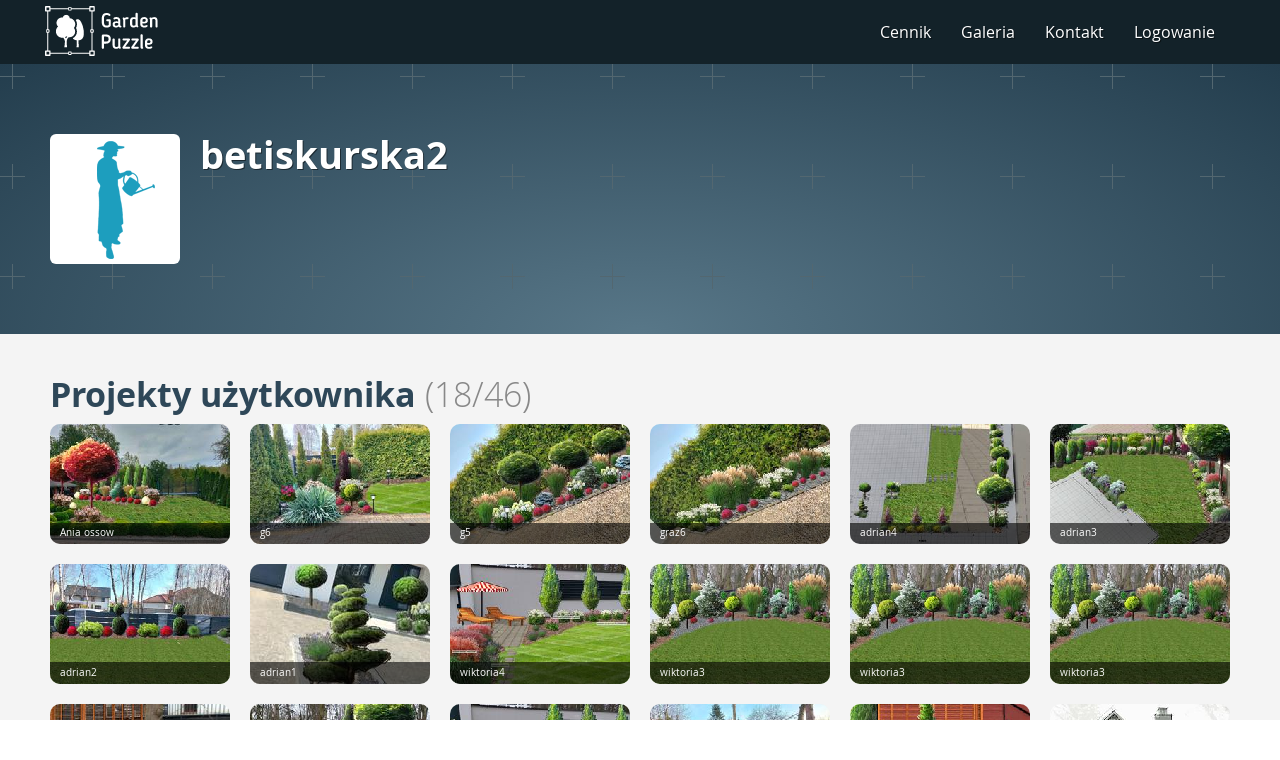

--- FILE ---
content_type: text/html; charset=utf-8
request_url: https://gardenpuzzle.pl/users/show/92822
body_size: 3012
content:
<!DOCTYPE html>




<html lang="pl">
<head>
    <meta charset="UTF-8">
    <title>GardenPuzzle - 
    
    betiskurska2 - projekty użytkownika 
</title>
    <meta name="Description" content=""/>
    <link rel='shortcut icon' type='image/x-icon' href='/static/web/img/icon_t.png' />
    <meta name="verify-v1" content="T+jQubQToVhriYGTHEkQcFu+hljHHp/4zU+1+xq7nkM=" />
    <meta name="viewport" content="width=device-width, minimum-scale=1.0, initial-scale=1.0" />
    
    <link rel="stylesheet" href="/static/web/css/style.css?v=102.46.1">
    <link rel="stylesheet" href="/static/web/bootstrap/css/bootstrap.min.css">
    <link rel="stylesheet" href="/static/web/icons/font/flaticon.css">
    <script type="text/javascript" src="/jsi18n/"></script>
    <script async src="/static/web/jsdist/gppy-static.min.js?v=102.46.1"></script>
    <script>var STATICDJURL = "/static/"</script>
    
    <link rel="canonical" href="https://gardenpuzzle.pl/users/show/92822" />

    

    
    
    
        <!-- Google Tag Manager -->
        <script>(function(w,d,s,l,i){w[l]=w[l]||[];w[l].push({'gtm.start':
        new Date().getTime(),event:'gtm.js'});var f=d.getElementsByTagName(s)[0],
        j=d.createElement(s),dl=l!='dataLayer'?'&l='+l:'';j.async=true;j.src=
        'https://www.googletagmanager.com/gtm.js?id='+i+dl;f.parentNode.insertBefore(j,f);
        })(window,document,'script','dataLayer','GTM-MVQTQCM');</script>
        <!-- End Google Tag Manager -->
    
    
</head>
<input type="hidden" name="csrfmiddlewaretoken" value="QFrqSavD9SzVcUGlMmblt5DIXPVT8f1alDw1JujolUfvMWmh1EcixvZRDzUWj4Ju">
<body class="notlogged basicAccess">
    
    
    
        <!-- Google Tag Manager (noscript) -->
        <noscript><iframe src="https://www.googletagmanager.com/ns.html?id=GTM-MVQTQCM"
        height="0" width="0" style="display:none;visibility:hidden"></iframe></noscript>
        <!-- End Google Tag Manager (noscript) -->
    
    

    <header>
        <div class="header-pane">

            <nav class="navbar header-menu">
              <div class="container-fluid">
                <!-- Brand and toggle get grouped for better mobile display -->
                <div class="navbar-header">
                    <a class="navbar-brand" href="/"><img alt="GardenPuzzle" src="/static/web/img/gpLogoWhite.svg"></a>
                  <button type="button" class="navbar-toggle collapsed" data-toggle="collapse" data-target="#bs-example-navbar-collapse-1" aria-expanded="false">
                    <span class="sr-only">Toggle navigation</span>
                    <span class="icon-bar"></span>
                    <span class="icon-bar"></span>
                    <span class="icon-bar"></span>
                  </button>
                </div>

              
                <div class="collapse navbar-collapse" id="bs-example-navbar-collapse-1">
                  <ul class="nav navbar-nav navbar-right">
                      <li><a href="/pricing">Cennik</a></li>
                      <li><a href="/projects/hot">Galeria</a></li>
                      <li><a class="contactLink">Kontakt</a></li>
                      
                      <li><a class="signInLink">Logowanie</a></li>
                      
                  </ul>
                </div><!-- /.navbar-collapse -->
              
              </div><!-- /.container-fluid -->
            </nav>

        </div>
    </header>



<div class="accountpage">
    <div class='opening'>
        <div class="opening-background-layer"></div>

        
            


        <div class="content-pane">
            <div class="flexbox">
                <div class="userwelcome">
                    <div  class="avatarBox">
                        <img src="/static/web/img/default-avatar/default_avatar_6.png"/>
                    </div>
                    <div class="userdetails">
                        
                            <h1>betiskurska2 </h1>
                        
                    </div>
                </div>

                
            </div>
        </div>

        

    </div>

    <div class='section'>
        <div class="content-pane">

            
            <h2>Projekty użytkownika <span class="elementscount">(18/46)</span></h2>
            

            <div class="pagedcontent">
                <div class="projectlist">
                    
                    
                        
                            
                                


<div class="projectThumb ">
    
        <a class="thumbWrapper" href="/projects/show/284170?source=92822">
            <img src="https://gpjsdesigns.s3.amazonaws.com/284170_t.jpg?v=1737138550.699104" title="Ania ossow | betiskurska2" alt="Koncepcja ogrodu - Ania ossow"/>
            <div class="projectdescription">Ania ossow</div>
        </a>
    
</div>

                            
                        
                    
                        
                            
                                


<div class="projectThumb ">
    
        <a class="thumbWrapper" href="/projects/show/277032?source=92822">
            <img src="https://gpjsdesigns.s3.amazonaws.com/277032_t.jpg?v=1712955411.049823" title="g6 | betiskurska2" alt="Koncepcja ogrodu - g6"/>
            <div class="projectdescription">g6</div>
        </a>
    
</div>

                            
                        
                    
                        
                            
                                


<div class="projectThumb ">
    
        <a class="thumbWrapper" href="/projects/show/277031?source=92822">
            <img src="https://gpjsdesigns.s3.amazonaws.com/277031_t.jpg?v=1712956743.68474" title="g5 | betiskurska2" alt="Koncepcja ogrodu - g5"/>
            <div class="projectdescription">g5</div>
        </a>
    
</div>

                            
                        
                    
                        
                            
                                


<div class="projectThumb ">
    
        <a class="thumbWrapper" href="/projects/show/276631?source=92822">
            <img src="https://gpjsdesigns.s3.amazonaws.com/276631_t.jpg?v=1712429009.034274" title="graz6 | betiskurska2" alt="Koncepcja ogrodu - graz6"/>
            <div class="projectdescription">graz6</div>
        </a>
    
</div>

                            
                        
                    
                        
                            
                                


<div class="projectThumb ">
    
        <a class="thumbWrapper" href="/projects/show/276388?source=92822">
            <img src="https://gpjsdesigns.s3.amazonaws.com/276388_t.jpg?v=1713121258.000478" title="adrian4 | betiskurska2" alt="Koncepcja ogrodu - adrian4"/>
            <div class="projectdescription">adrian4</div>
        </a>
    
</div>

                            
                        
                    
                        
                            
                                


<div class="projectThumb ">
    
        <a class="thumbWrapper" href="/projects/show/276386?source=92822">
            <img src="https://gpjsdesigns.s3.amazonaws.com/276386_t.jpg?v=1713122259.823117" title="adrian3 | betiskurska2" alt="Koncepcja ogrodu - adrian3"/>
            <div class="projectdescription">adrian3</div>
        </a>
    
</div>

                            
                        
                    
                        
                            
                                


<div class="projectThumb ">
    
        <a class="thumbWrapper" href="/projects/show/276376?source=92822">
            <img src="https://gpjsdesigns.s3.amazonaws.com/276376_t.jpg?v=1713122898.281156" title="adrian2 | betiskurska2" alt="Koncepcja ogrodu - adrian2"/>
            <div class="projectdescription">adrian2</div>
        </a>
    
</div>

                            
                        
                    
                        
                            
                                


<div class="projectThumb ">
    
        <a class="thumbWrapper" href="/projects/show/276374?source=92822">
            <img src="https://gpjsdesigns.s3.amazonaws.com/276374_t.jpg?v=1712088533.990377" title="adrian1 | betiskurska2" alt="Koncepcja ogrodu - adrian1"/>
            <div class="projectdescription">adrian1</div>
        </a>
    
</div>

                            
                        
                    
                        
                            
                                


<div class="projectThumb ">
    
        <a class="thumbWrapper" href="/projects/show/276155?source=92822">
            <img src="https://gpjsdesigns.s3.amazonaws.com/276155_t.jpg?v=1711409154.34266" title="wiktoria4 | betiskurska2" alt="Koncepcja ogrodu - wiktoria4"/>
            <div class="projectdescription">wiktoria4</div>
        </a>
    
</div>

                            
                        
                    
                        
                            
                                


<div class="projectThumb ">
    
        <a class="thumbWrapper" href="/projects/show/276154?source=92822">
            <img src="https://gpjsdesigns.s3.amazonaws.com/276154_t.jpg?v=1711408138.380851" title="wiktoria3 | betiskurska2" alt="Koncepcja ogrodu - wiktoria3"/>
            <div class="projectdescription">wiktoria3</div>
        </a>
    
</div>

                            
                        
                    
                        
                            
                                


<div class="projectThumb ">
    
        <a class="thumbWrapper" href="/projects/show/276153?source=92822">
            <img src="https://gpjsdesigns.s3.amazonaws.com/276153_t.jpg?v=1711408138.164148" title="wiktoria3 | betiskurska2" alt="Koncepcja ogrodu - wiktoria3"/>
            <div class="projectdescription">wiktoria3</div>
        </a>
    
</div>

                            
                        
                    
                        
                            
                                


<div class="projectThumb ">
    
        <a class="thumbWrapper" href="/projects/show/276152?source=92822">
            <img src="https://gpjsdesigns.s3.amazonaws.com/276152_t.jpg?v=1711408137.755914" title="wiktoria3 | betiskurska2" alt="Koncepcja ogrodu - wiktoria3"/>
            <div class="projectdescription">wiktoria3</div>
        </a>
    
</div>

                            
                        
                    
                        
                            
                                


<div class="projectThumb ">
    
        <a class="thumbWrapper" href="/projects/show/276150?source=92822">
            <img src="https://gpjsdesigns.s3.amazonaws.com/276150_t.jpg?v=1711407232.124519" title="wiktoria2 | betiskurska2" alt="Koncepcja ogrodu - wiktoria2"/>
            <div class="projectdescription">wiktoria2</div>
        </a>
    
</div>

                            
                        
                    
                        
                            
                                


<div class="projectThumb ">
    
        <a class="thumbWrapper" href="/projects/show/276149?source=92822">
            <img src="https://gpjsdesigns.s3.amazonaws.com/276149_t.jpg?v=1711406231.022275" title="wiktoria1 | betiskurska2" alt="Koncepcja ogrodu - wiktoria1"/>
            <div class="projectdescription">wiktoria1</div>
        </a>
    
</div>

                            
                        
                    
                        
                            
                                


<div class="projectThumb ">
    
        <a class="thumbWrapper" href="/projects/show/275518?source=92822">
            <img src="https://gpjsdesigns.s3.amazonaws.com/275518_t.jpg?v=1710458453.431615" title="weronika2 | betiskurska2" alt="Koncepcja ogrodu - weronika2"/>
            <div class="projectdescription">weronika2</div>
        </a>
    
</div>

                            
                        
                    
                        
                            
                                


<div class="projectThumb ">
    
        <a class="thumbWrapper" href="/projects/show/273753?source=92822">
            <img src="https://gpjsdesigns.s3.amazonaws.com/273753_t.jpg?v=1708012692.794767" title="oczko kazi | betiskurska2" alt="Koncepcja ogrodu - oczko kazi"/>
            <div class="projectdescription">oczko kazi</div>
        </a>
    
</div>

                            
                        
                    
                        
                            
                                


<div class="projectThumb ">
    
        <a class="thumbWrapper" href="/projects/show/273258?source=92822">
            <img src="https://gpjsdesigns.s3.amazonaws.com/273258_t.jpg?v=1706266874.073976" title="kaz3 | betiskurska2" alt="Koncepcja ogrodu - kaz3"/>
            <div class="projectdescription">kaz3</div>
        </a>
    
</div>

                            
                        
                    
                        
                            
                                


<div class="projectThumb ">
    
        <a class="thumbWrapper" href="/projects/show/273045?source=92822">
            <img src="https://gpjsdesigns.s3.amazonaws.com/273045_t.jpg?v=1707510444.125041" title="kaz2 | betiskurska2" alt="Koncepcja ogrodu - kaz2"/>
            <div class="projectdescription">kaz2</div>
        </a>
    
</div>

                            
                        
                    
                </div>
                <div class="pagination">
                    <a class="btn btn-primary btn-xs seemore" href="/projects/index/92822/1">Więcej...</a>
                </div>
            </div>
        </div>
    </div>

    
</div>



    <div class='closing'>
        <div class="closing-background-layer"></div>

        <h2>Zaprojektuj swój ogród w 5 minut!</h2>
        
            <a href="/static/gpjs/index.html?lang=pl" class='btn btn-primary btn-lg buttonTryDemo' role="button">Wypróbuj demo</a> <span class="or">lub</span> <a href="/pricing" class='btn btn-success btn-lg' role="button">Kup teraz</a>
        
    </div>


    <footer>
        <div class="projectlane">
            <img src="/static/web/img/ribbon.jpg" alt="Seria zdjęć ogrodów" loading="lazy">
        </div>
        <div class="footer-pane">
            <div class="left">
                <img src="/static/web/img/gpLogoOnlyBluish.svg">
                <p>GardenPuzzle</p>
                <p>Copyright &copy; 2026</p>
            </div>
            <div class='footer-menu'>
                <a href="/pricing">Cennik</a>
                <a href="/projects/hot">Społeczność</a>
                
                
                    <a href="/pages/pl/terms-desktop">Prawne</a>
                
                <a class="contactLink">Kontakt</a>
            </div>            
            <div class="right">
                <p>Wersja: 102.46.1</p>
            </div>
        </div>
    </footer>

</body>
</html>

--- FILE ---
content_type: image/svg+xml
request_url: https://gardenpuzzle.pl/static/web/img/gpLogoOnlyBluish.svg
body_size: 3721
content:
<?xml version="1.0" encoding="utf-8"?>
<!-- Generator: Adobe Illustrator 13.0.0, SVG Export Plug-In  -->
<!DOCTYPE svg PUBLIC "-//W3C//DTD SVG 1.1//EN" "http://www.w3.org/Graphics/SVG/1.1/DTD/svg11.dtd" [
	<!ENTITY ns_flows "http://ns.adobe.com/Flows/1.0/">
]>
<svg version="1.1"
	 xmlns="http://www.w3.org/2000/svg" xmlns:xlink="http://www.w3.org/1999/xlink" xmlns:a="http://ns.adobe.com/AdobeSVGViewerExtensions/3.0/"
	 x="0px" y="0px" width="504px" height="504px" viewBox="0 0 504 504" enable-background="new 0 0 504 504" xml:space="preserve">
<defs>
</defs>
<path fill="#677c85" d="M496.366,56.009c4.281,0,7.75-3.47,7.75-7.75V7.75c0-4.28-3.469-7.75-7.75-7.75h-40.508
	c-4.279,0-7.75,3.47-7.75,7.75v15.587H268.635v-7.322c0-2.533-2.054-4.588-4.587-4.588h-23.979c-2.532,0-4.588,2.055-4.588,4.588
	v7.322H56.008V7.75c0-4.28-3.47-7.75-7.75-7.75H7.75C3.469,0,0,3.47,0,7.75v40.509c0,4.28,3.469,7.75,7.75,7.75h15.587v179.473
	h-7.323c-2.533,0-4.588,2.055-4.588,4.588v23.979c0,2.533,2.055,4.588,4.588,4.588h7.323V448.11H7.75c-4.281,0-7.75,3.471-7.75,7.75
	v40.51c0,4.279,3.469,7.75,7.75,7.75h40.508c4.28,0,7.75-3.471,7.75-7.75v-15.588H235.48v7.322c0,2.532,2.056,4.588,4.588,4.588
	h23.979c2.533,0,4.587-2.056,4.587-4.588v-7.322h179.474v15.588c0,4.279,3.471,7.75,7.75,7.75h40.508c4.281,0,7.75-3.471,7.75-7.75
	v-40.51c0-4.279-3.469-7.75-7.75-7.75h-15.588V268.636h7.322c2.534,0,4.588-2.055,4.588-4.588V240.07
	c0-2.533-2.054-4.588-4.588-4.588h-7.322V56.009H496.366z M462.108,14h28.008v28.01h-28.008V14z M243.48,19.427h17.154v17.154
	H243.48V19.427L243.48,19.427z M14,14h28.008v28.01H14V14z M19.426,243.482H36.58v17.154H19.426V243.482z M42.008,490.119H14v-28.01
	h28.008V490.119z M260.635,484.691H243.48v-17.154h17.154V484.691z M490.116,490.119h-28.008v-28.01h28.008V490.119z
	 M484.688,260.636h-17.154v-17.154h17.154V260.636z M471.446,235.482h-7.324c-2.532,0-4.588,2.055-4.588,4.588v23.979
	c0,2.533,2.056,4.588,4.588,4.588h7.324V448.11h-15.588c-4.279,0-7.75,3.471-7.75,7.75v15.588H268.635v-7.322
	c0-2.533-2.054-4.588-4.587-4.588h-23.979c-2.532,0-4.588,2.055-4.588,4.588v7.322H56.008V455.86c0-4.279-3.47-7.75-7.75-7.75
	H32.671V268.636h7.322c2.532,0,4.588-2.055,4.588-4.588V240.07c0-2.533-2.056-4.588-4.588-4.588h-7.322V56.009h15.587
	c4.28,0,7.75-3.47,7.75-7.75V32.671H235.48v7.323c0,2.533,2.056,4.588,4.588,4.588h23.979c2.533,0,4.587-2.055,4.587-4.588v-7.323
	h179.474v15.588c0,4.28,3.471,7.75,7.75,7.75h15.588V235.482L471.446,235.482z"/>
<path fill="#677c85" d="M393.688,274.261c0-59.08-29.141-142.08-62.336-142.08c-6.697,0-13.228,3.381-19.391,9.26
	c7.891,12.449,12.143,26.918,12.143,41.898c0,13.27-3.412,26.336-9.771,37.869c5.981,11,9.188,23.422,9.188,36.045
	c0,29.674-17.238,55.39-42.223,67.683c9.866,14.119,24.77,19.567,41.326,20.871v21.799c0,11.834-2.914,47.334-2.914,47.334h23.279
	c0,0-2.914-38.097-2.914-47.334v-21.797C369.491,343.498,393.688,328.1,393.688,274.261"/>
<path fill="#677c85" d="M305.522,257.253c0-13.668-4.785-26.213-12.763-36.07c8.343-10.354,13.345-23.512,13.345-37.844
	c0-31.562-24.222-57.453-55.092-60.133c-1.168-18.984-16.927-34.025-36.207-34.025c-17.212,0-31.615,11.988-35.339,28.066
	c-3.043-0.541-6.17-0.838-9.368-0.838c-29.365,0-53.17,23.805-53.17,53.17c0,14.454,5.778,27.553,15.137,37.137
	c-13.278,11.928-21.638,29.227-21.638,48.482c0,35.983,29.169,65.153,65.154,65.153c3.621,0,7.166-0.309,10.625-0.875
	c5.383,9.642,12.481,22.988,14.158,29.158c4.551,16.752-4.623,66.303-4.623,66.303h28.271c0,0-4.136-21.723-3.89-55.326
	c0.084-12.065,4.099-23.782,6.631-28.321c2.914-5.228,9.642-12.451,14.24-17.099c2.34,0.291,4.721,0.451,7.139,0.451
	C279.828,314.645,305.522,288.949,305.522,257.253 M212.824,324.889c-0.24,0.536-0.453,1.161-0.646,1.846
	c-3.092-4.486-6.655-8.887-9.53-12.26c5.196-2.377,10.028-5.408,14.381-9.002c2.806,1.812,5.775,3.389,8.886,4.696
	C220.365,315.072,214.662,320.773,212.824,324.889"/>
</svg>
